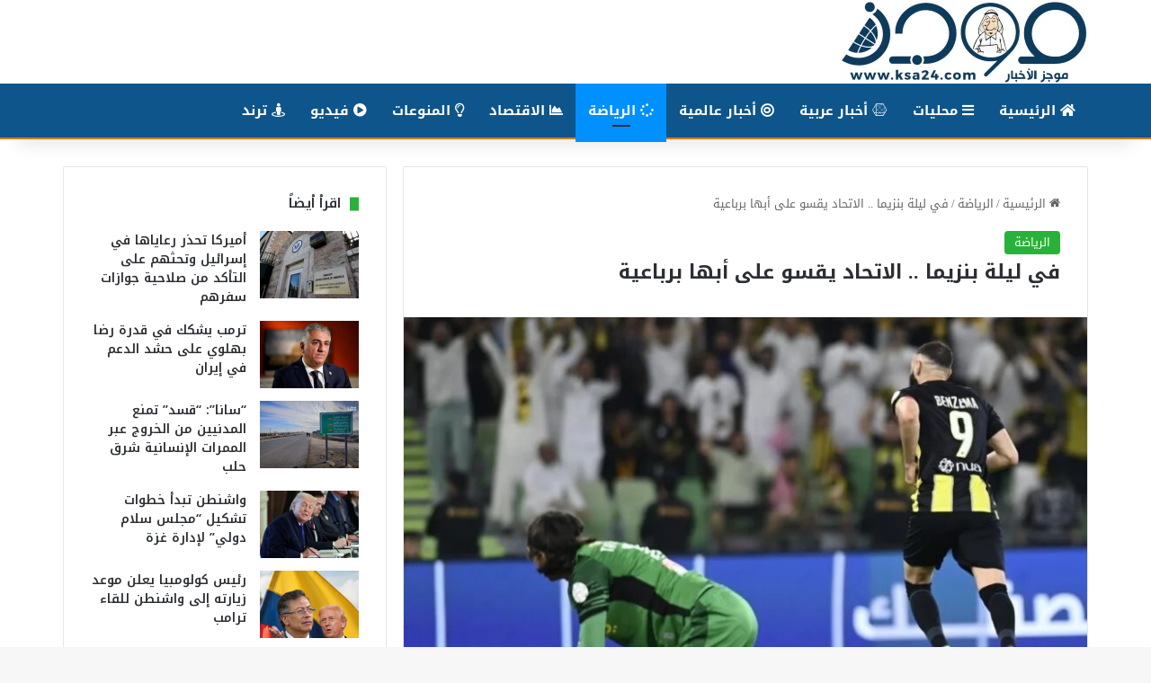

--- FILE ---
content_type: text/html; charset=UTF-8
request_url: https://ksa24.com/%d9%81%d9%8a-%d9%84%d9%8a%d9%84%d8%a9-%d8%a8%d9%86%d8%b2%d9%8a%d9%85%d8%a7-%d8%a7%d9%84%d8%a7%d8%aa%d8%ad%d8%a7%d8%af-%d9%8a%d9%82%d8%b3%d9%88-%d8%b9%d9%84%d9%89-%d8%a3%d8%a8%d9%87%d8%a7-%d8%a8/
body_size: 21298
content:
<!DOCTYPE html>
<html dir="rtl" lang="ar" class="" data-skin="light">
<head>
	<meta charset="UTF-8" />
	<link rel="profile" href="https://gmpg.org/xfn/11" />
	<title>في ليلة بنزيما .. الاتحاد يقسو على أبها برباعية &#8211; صحيفة موجز الأخبار</title>

<meta http-equiv='x-dns-prefetch-control' content='on'>
<link rel='dns-prefetch' href='//cdnjs.cloudflare.com' />
<link rel='dns-prefetch' href='//ajax.googleapis.com' />
<link rel='dns-prefetch' href='//fonts.googleapis.com' />
<link rel='dns-prefetch' href='//fonts.gstatic.com' />
<link rel='dns-prefetch' href='//s.gravatar.com' />
<link rel='dns-prefetch' href='//www.google-analytics.com' />
<meta name='robots' content='max-image-preview:large' />
<link rel='dns-prefetch' href='//fonts.googleapis.com' />
<link rel="alternate" type="application/rss+xml" title="صحيفة موجز الأخبار &laquo; الخلاصة" href="https://ksa24.com/feed/" />
<link rel="alternate" type="application/rss+xml" title="صحيفة موجز الأخبار &laquo; خلاصة التعليقات" href="https://ksa24.com/comments/feed/" />

		<style type="text/css">
			:root{				
			--tie-preset-gradient-1: linear-gradient(135deg, rgba(6, 147, 227, 1) 0%, rgb(155, 81, 224) 100%);
			--tie-preset-gradient-2: linear-gradient(135deg, rgb(122, 220, 180) 0%, rgb(0, 208, 130) 100%);
			--tie-preset-gradient-3: linear-gradient(135deg, rgba(252, 185, 0, 1) 0%, rgba(255, 105, 0, 1) 100%);
			--tie-preset-gradient-4: linear-gradient(135deg, rgba(255, 105, 0, 1) 0%, rgb(207, 46, 46) 100%);
			--tie-preset-gradient-5: linear-gradient(135deg, rgb(238, 238, 238) 0%, rgb(169, 184, 195) 100%);
			--tie-preset-gradient-6: linear-gradient(135deg, rgb(74, 234, 220) 0%, rgb(151, 120, 209) 20%, rgb(207, 42, 186) 40%, rgb(238, 44, 130) 60%, rgb(251, 105, 98) 80%, rgb(254, 248, 76) 100%);
			--tie-preset-gradient-7: linear-gradient(135deg, rgb(255, 206, 236) 0%, rgb(152, 150, 240) 100%);
			--tie-preset-gradient-8: linear-gradient(135deg, rgb(254, 205, 165) 0%, rgb(254, 45, 45) 50%, rgb(107, 0, 62) 100%);
			--tie-preset-gradient-9: linear-gradient(135deg, rgb(255, 203, 112) 0%, rgb(199, 81, 192) 50%, rgb(65, 88, 208) 100%);
			--tie-preset-gradient-10: linear-gradient(135deg, rgb(255, 245, 203) 0%, rgb(182, 227, 212) 50%, rgb(51, 167, 181) 100%);
			--tie-preset-gradient-11: linear-gradient(135deg, rgb(202, 248, 128) 0%, rgb(113, 206, 126) 100%);
			--tie-preset-gradient-12: linear-gradient(135deg, rgb(2, 3, 129) 0%, rgb(40, 116, 252) 100%);
			--tie-preset-gradient-13: linear-gradient(135deg, #4D34FA, #ad34fa);
			--tie-preset-gradient-14: linear-gradient(135deg, #0057FF, #31B5FF);
			--tie-preset-gradient-15: linear-gradient(135deg, #FF007A, #FF81BD);
			--tie-preset-gradient-16: linear-gradient(135deg, #14111E, #4B4462);
			--tie-preset-gradient-17: linear-gradient(135deg, #F32758, #FFC581);

			
					--main-nav-background: #1f2024;
					--main-nav-secondry-background: rgba(0,0,0,0.2);
					--main-nav-primary-color: #0088ff;
					--main-nav-contrast-primary-color: #FFFFFF;
					--main-nav-text-color: #FFFFFF;
					--main-nav-secondry-text-color: rgba(225,255,255,0.5);
					--main-nav-main-border-color: rgba(255,255,255,0.07);
					--main-nav-secondry-border-color: rgba(255,255,255,0.04);
				
			}
		</style>
	<link rel="alternate" title="oEmbed (JSON)" type="application/json+oembed" href="https://ksa24.com/wp-json/oembed/1.0/embed?url=https%3A%2F%2Fksa24.com%2F%25d9%2581%25d9%258a-%25d9%2584%25d9%258a%25d9%2584%25d8%25a9-%25d8%25a8%25d9%2586%25d8%25b2%25d9%258a%25d9%2585%25d8%25a7-%25d8%25a7%25d9%2584%25d8%25a7%25d8%25aa%25d8%25ad%25d8%25a7%25d8%25af-%25d9%258a%25d9%2582%25d8%25b3%25d9%2588-%25d8%25b9%25d9%2584%25d9%2589-%25d8%25a3%25d8%25a8%25d9%2587%25d8%25a7-%25d8%25a8%2F" />
<link rel="alternate" title="oEmbed (XML)" type="text/xml+oembed" href="https://ksa24.com/wp-json/oembed/1.0/embed?url=https%3A%2F%2Fksa24.com%2F%25d9%2581%25d9%258a-%25d9%2584%25d9%258a%25d9%2584%25d8%25a9-%25d8%25a8%25d9%2586%25d8%25b2%25d9%258a%25d9%2585%25d8%25a7-%25d8%25a7%25d9%2584%25d8%25a7%25d8%25aa%25d8%25ad%25d8%25a7%25d8%25af-%25d9%258a%25d9%2582%25d8%25b3%25d9%2588-%25d8%25b9%25d9%2584%25d9%2589-%25d8%25a3%25d8%25a8%25d9%2587%25d8%25a7-%25d8%25a8%2F&#038;format=xml" />
<meta name="viewport" content="width=device-width, initial-scale=1.0" /><style id='wp-img-auto-sizes-contain-inline-css' type='text/css'>
img:is([sizes=auto i],[sizes^="auto," i]){contain-intrinsic-size:3000px 1500px}
/*# sourceURL=wp-img-auto-sizes-contain-inline-css */
</style>

<link rel='stylesheet' id='notosanskufiarabic-css' href='//fonts.googleapis.com/earlyaccess/notosanskufiarabic?ver=6.9' type='text/css' media='all' />
<link rel='stylesheet' id='notokufiarabic-css' href='//fonts.googleapis.com/earlyaccess/notokufiarabic?ver=6.9' type='text/css' media='all' />
<style id='wp-emoji-styles-inline-css' type='text/css'>

	img.wp-smiley, img.emoji {
		display: inline !important;
		border: none !important;
		box-shadow: none !important;
		height: 1em !important;
		width: 1em !important;
		margin: 0 0.07em !important;
		vertical-align: -0.1em !important;
		background: none !important;
		padding: 0 !important;
	}
/*# sourceURL=wp-emoji-styles-inline-css */
</style>
<link rel='stylesheet' id='wmvp-style-videos-list-css' href='https://ksa24.com/wp-content/plugins/wm-video-playlists/assets/css/style.css?ver=1.0.2' type='text/css' media='all' />
<link rel='stylesheet' id='tie-css-base-css' href='https://ksa24.com/wp-content/themes/jannah/assets/css/base.min.css?ver=7.4.1' type='text/css' media='all' />
<link rel='stylesheet' id='tie-css-styles-css' href='https://ksa24.com/wp-content/themes/jannah/assets/css/style.min.css?ver=7.4.1' type='text/css' media='all' />
<link rel='stylesheet' id='tie-css-widgets-css' href='https://ksa24.com/wp-content/themes/jannah/assets/css/widgets.min.css?ver=7.4.1' type='text/css' media='all' />
<link rel='stylesheet' id='tie-css-helpers-css' href='https://ksa24.com/wp-content/themes/jannah/assets/css/helpers.min.css?ver=7.4.1' type='text/css' media='all' />
<link rel='stylesheet' id='tie-fontawesome5-css' href='https://ksa24.com/wp-content/themes/jannah/assets/css/fontawesome.css?ver=7.4.1' type='text/css' media='all' />
<link rel='stylesheet' id='tie-css-ilightbox-css' href='https://ksa24.com/wp-content/themes/jannah/assets/ilightbox/dark-skin/skin.css?ver=7.4.1' type='text/css' media='all' />
<link rel='stylesheet' id='tie-css-shortcodes-css' href='https://ksa24.com/wp-content/themes/jannah/assets/css/plugins/shortcodes.min.css?ver=7.4.1' type='text/css' media='all' />
<link rel='stylesheet' id='tie-css-single-css' href='https://ksa24.com/wp-content/themes/jannah/assets/css/single.min.css?ver=7.4.1' type='text/css' media='all' />
<link rel='stylesheet' id='tie-css-print-css' href='https://ksa24.com/wp-content/themes/jannah/assets/css/print.css?ver=7.4.1' type='text/css' media='print' />
<link rel='stylesheet' id='taqyeem-styles-css' href='https://ksa24.com/wp-content/themes/jannah/assets/css/plugins/taqyeem.min.css?ver=7.4.1' type='text/css' media='all' />
<style id='taqyeem-styles-inline-css' type='text/css'>
body{font-family: Noto Sans Kufi Arabic;}.logo-text,h1,h2,h3,h4,h5,h6,.the-subtitle{font-family: Noto Kufi Arabic;}#main-nav .main-menu > ul > li > a{font-family: Noto Sans Kufi Arabic;}blockquote p{font-family: Noto Kufi Arabic;}#top-nav .top-menu > ul > li > a{}#top-nav{line-height: 3em}#main-nav .main-menu > ul > li > a{font-size: 15px;text-transform: uppercase;}.entry-header h1.entry-title{font-size: 22px;}h1.page-title{font-size: 18px;font-weight: 700;text-transform: uppercase;}#the-post .entry-content,#the-post .entry-content p{font-weight: 400;line-height: 1.75;}@media (min-width: 768px){.section-title.section-title-default,.section-title-centered{font-size: 18px;font-weight: 600;}}@media (min-width: 768px){.section-title-big{font-size: 25px;font-weight: 800;}}#tie-wrapper .media-page-layout .thumb-title,#tie-wrapper .mag-box.full-width-img-news-box .posts-items>li .post-title,#tie-wrapper .miscellaneous-box .posts-items>li:first-child .post-title,#tie-wrapper .big-thumb-left-box .posts-items li:first-child .post-title{font-size: 18px;}#tie-wrapper .mag-box.wide-post-box .posts-items>li:nth-child(n) .post-title,#tie-wrapper .mag-box.big-post-left-box li:first-child .post-title,#tie-wrapper .mag-box.big-post-top-box li:first-child .post-title,#tie-wrapper .mag-box.half-box li:first-child .post-title,#tie-wrapper .mag-box.big-posts-box .posts-items>li:nth-child(n) .post-title,#tie-wrapper .mag-box.mini-posts-box .posts-items>li:nth-child(n) .post-title,#tie-wrapper .mag-box.latest-poroducts-box .products .product h2{font-size: 18px;}#tie-wrapper .mag-box.big-post-left-box li:not(:first-child) .post-title,#tie-wrapper .mag-box.big-post-top-box li:not(:first-child) .post-title,#tie-wrapper .mag-box.half-box li:not(:first-child) .post-title,#tie-wrapper .mag-box.big-thumb-left-box li:not(:first-child) .post-title,#tie-wrapper .mag-box.scrolling-box .slide .post-title,#tie-wrapper .mag-box.miscellaneous-box li:not(:first-child) .post-title{font-size: 18px;font-weight: 500;}:root:root{--brand-color: #29b239;--dark-brand-color: #008007;--bright-color: #FFFFFF;--base-color: #2c2f34;}#footer-widgets-container{border-top: 8px solid #29b239;-webkit-box-shadow: 0 -5px 0 rgba(0,0,0,0.07); -moz-box-shadow: 0 -8px 0 rgba(0,0,0,0.07); box-shadow: 0 -8px 0 rgba(0,0,0,0.07);}#reading-position-indicator{box-shadow: 0 0 10px rgba( 41,178,57,0.7);}:root:root{--brand-color: #29b239;--dark-brand-color: #008007;--bright-color: #FFFFFF;--base-color: #2c2f34;}#footer-widgets-container{border-top: 8px solid #29b239;-webkit-box-shadow: 0 -5px 0 rgba(0,0,0,0.07); -moz-box-shadow: 0 -8px 0 rgba(0,0,0,0.07); box-shadow: 0 -8px 0 rgba(0,0,0,0.07);}#reading-position-indicator{box-shadow: 0 0 10px rgba( 41,178,57,0.7);}#header-notification-bar{background: var( --tie-preset-gradient-13 );}#header-notification-bar{--tie-buttons-color: #FFFFFF;--tie-buttons-border-color: #FFFFFF;--tie-buttons-hover-color: #e1e1e1;--tie-buttons-hover-text: #000000;}#header-notification-bar{--tie-buttons-text: #000000;}#main-nav,#main-nav .menu-sub-content,#main-nav .comp-sub-menu,#main-nav ul.cats-vertical li a.is-active,#main-nav ul.cats-vertical li a:hover,#autocomplete-suggestions.search-in-main-nav{background-color: #0e558b;}#main-nav{border-width: 0;}#theme-header #main-nav:not(.fixed-nav){bottom: 0;}#main-nav .icon-basecloud-bg:after{color: #0e558b;}#autocomplete-suggestions.search-in-main-nav{border-color: rgba(255,255,255,0.07);}.main-nav-boxed #main-nav .main-menu-wrapper{border-width: 0;}#main-nav a:not(:hover),#main-nav a.social-link:not(:hover) span,#main-nav .dropdown-social-icons li a span,#autocomplete-suggestions.search-in-main-nav a{color: #ffffff;}#theme-header:not(.main-nav-boxed) #main-nav,.main-nav-boxed .main-menu-wrapper{border-bottom-color:#db7b0d !important;border-bottom-width:2px !important;border-style: solid;border-right: 0 none;border-left : 0 none;}.main-nav-boxed #main-nav.fixed-nav{box-shadow: none;}.main-nav,.search-in-main-nav{--main-nav-primary-color: #0090ff;--tie-buttons-color: #0090ff;--tie-buttons-border-color: #0090ff;--tie-buttons-text: #FFFFFF;--tie-buttons-hover-color: #0072e1;}#main-nav .mega-links-head:after,#main-nav .cats-horizontal a.is-active,#main-nav .cats-horizontal a:hover,#main-nav .spinner > div{background-color: #0090ff;}#main-nav .menu ul li:hover > a,#main-nav .menu ul li.current-menu-item:not(.mega-link-column) > a,#main-nav .components a:hover,#main-nav .components > li:hover > a,#main-nav #search-submit:hover,#main-nav .cats-vertical a.is-active,#main-nav .cats-vertical a:hover,#main-nav .mega-menu .post-meta a:hover,#main-nav .mega-menu .post-box-title a:hover,#autocomplete-suggestions.search-in-main-nav a:hover,#main-nav .spinner-circle:after{color: #0090ff;}#main-nav .menu > li.tie-current-menu > a,#main-nav .menu > li:hover > a,.theme-header #main-nav .mega-menu .cats-horizontal a.is-active,.theme-header #main-nav .mega-menu .cats-horizontal a:hover{color: #FFFFFF;}#main-nav .menu > li.tie-current-menu > a:before,#main-nav .menu > li:hover > a:before{border-top-color: #FFFFFF;}#main-nav,#main-nav input,#main-nav #search-submit,#main-nav .fa-spinner,#main-nav .comp-sub-menu,#main-nav .tie-weather-widget{color: #ffffff;}#main-nav input::-moz-placeholder{color: #ffffff;}#main-nav input:-moz-placeholder{color: #ffffff;}#main-nav input:-ms-input-placeholder{color: #ffffff;}#main-nav input::-webkit-input-placeholder{color: #ffffff;}#main-nav .mega-menu .post-meta,#main-nav .mega-menu .post-meta a,#autocomplete-suggestions.search-in-main-nav .post-meta{color: rgba(255,255,255,0.6);}#main-nav .weather-icon .icon-cloud,#main-nav .weather-icon .icon-basecloud-bg,#main-nav .weather-icon .icon-cloud-behind{color: #ffffff !important;}#footer{background-color: #111111;}#tie-wrapper #theme-header{background-color: #ffffff;}#footer{padding-bottom: 30px;}#footer .posts-list-counter .posts-list-items li.widget-post-list:before{border-color: #111111;}#footer .timeline-widget a .date:before{border-color: rgba(17,17,17,0.8);}#footer .footer-boxed-widget-area,#footer textarea,#footer input:not([type=submit]),#footer select,#footer code,#footer kbd,#footer pre,#footer samp,#footer .show-more-button,#footer .slider-links .tie-slider-nav span,#footer #wp-calendar,#footer #wp-calendar tbody td,#footer #wp-calendar thead th,#footer .widget.buddypress .item-options a{border-color: rgba(255,255,255,0.1);}#footer .social-statistics-widget .white-bg li.social-icons-item a,#footer .widget_tag_cloud .tagcloud a,#footer .latest-tweets-widget .slider-links .tie-slider-nav span,#footer .widget_layered_nav_filters a{border-color: rgba(255,255,255,0.1);}#footer .social-statistics-widget .white-bg li:before{background: rgba(255,255,255,0.1);}.site-footer #wp-calendar tbody td{background: rgba(255,255,255,0.02);}#footer .white-bg .social-icons-item a span.followers span,#footer .circle-three-cols .social-icons-item a .followers-num,#footer .circle-three-cols .social-icons-item a .followers-name{color: rgba(255,255,255,0.8);}#footer .timeline-widget ul:before,#footer .timeline-widget a:not(:hover) .date:before{background-color: #000000;}.tie-cat-29,.tie-cat-item-29 > span{background-color:#e67e22 !important;color:#FFFFFF !important;}.tie-cat-29:after{border-top-color:#e67e22 !important;}.tie-cat-29:hover{background-color:#c86004 !important;}.tie-cat-29:hover:after{border-top-color:#c86004 !important;}.tie-cat-30,.tie-cat-item-30 > span{background-color:#e74c3c !important;color:#FFFFFF !important;}.tie-cat-30:after{border-top-color:#e74c3c !important;}.tie-cat-30:hover{background-color:#c92e1e !important;}.tie-cat-30:hover:after{border-top-color:#c92e1e !important;}.tie-cat-31,.tie-cat-item-31 > span{background-color:#754b03 !important;color:#FFFFFF !important;}.tie-cat-31:after{border-top-color:#754b03 !important;}.tie-cat-31:hover{background-color:#572d00 !important;}.tie-cat-31:hover:after{border-top-color:#572d00 !important;}.tie-cat-32,.tie-cat-item-32 > span{background-color:#57a4af !important;color:#FFFFFF !important;}.tie-cat-32:after{border-top-color:#57a4af !important;}.tie-cat-32:hover{background-color:#398691 !important;}.tie-cat-32:hover:after{border-top-color:#398691 !important;}.tie-cat-33,.tie-cat-item-33 > span{background-color:#29b239 !important;color:#FFFFFF !important;}.tie-cat-33:after{border-top-color:#29b239 !important;}.tie-cat-33:hover{background-color:#0b941b !important;}.tie-cat-33:hover:after{border-top-color:#0b941b !important;}.tie-cat-34,.tie-cat-item-34 > span{background-color:#4CAF50 !important;color:#FFFFFF !important;}.tie-cat-34:after{border-top-color:#4CAF50 !important;}.tie-cat-34:hover{background-color:#2e9132 !important;}.tie-cat-34:hover:after{border-top-color:#2e9132 !important;}.tie-cat-35,.tie-cat-item-35 > span{background-color:#d868c7 !important;color:#FFFFFF !important;}.tie-cat-35:after{border-top-color:#d868c7 !important;}.tie-cat-35:hover{background-color:#ba4aa9 !important;}.tie-cat-35:hover:after{border-top-color:#ba4aa9 !important;}.tie-cat-43,.tie-cat-item-43 > span{background-color:#e74c3c !important;color:#FFFFFF !important;}.tie-cat-43:after{border-top-color:#e74c3c !important;}.tie-cat-43:hover{background-color:#c92e1e !important;}.tie-cat-43:hover:after{border-top-color:#c92e1e !important;}.tie-cat-257,.tie-cat-item-257 > span{background-color:#32c1d1 !important;color:#FFFFFF !important;}.tie-cat-257:after{border-top-color:#32c1d1 !important;}.tie-cat-257:hover{background-color:#14a3b3 !important;}.tie-cat-257:hover:after{border-top-color:#14a3b3 !important;}.tie-cat-39,.tie-cat-item-39 > span{background-color:#ddd41a !important;color:#FFFFFF !important;}.tie-cat-39:after{border-top-color:#ddd41a !important;}.tie-cat-39:hover{background-color:#bfb600 !important;}.tie-cat-39:hover:after{border-top-color:#bfb600 !important;}.tie-cat-41,.tie-cat-item-41 > span{background-color:#9b59b6 !important;color:#FFFFFF !important;}.tie-cat-41:after{border-top-color:#9b59b6 !important;}.tie-cat-41:hover{background-color:#7d3b98 !important;}.tie-cat-41:hover:after{border-top-color:#7d3b98 !important;}.tie-cat-40,.tie-cat-item-40 > span{background-color:#1e6307 !important;color:#FFFFFF !important;}.tie-cat-40:after{border-top-color:#1e6307 !important;}.tie-cat-40:hover{background-color:#004500 !important;}.tie-cat-40:hover:after{border-top-color:#004500 !important;}.tie-cat-651,.tie-cat-item-651 > span{background-color:#c68953 !important;color:#FFFFFF !important;}.tie-cat-651:after{border-top-color:#c68953 !important;}.tie-cat-651:hover{background-color:#a86b35 !important;}.tie-cat-651:hover:after{border-top-color:#a86b35 !important;}@media (min-width: 1200px){.container{width: auto;}}.boxed-layout #tie-wrapper,.boxed-layout .fixed-nav{max-width: 1200px;}@media (min-width: 1170px){.container,.wide-next-prev-slider-wrapper .slider-main-container{max-width: 1170px;}}.mobile-header-components li.custom-menu-link > a,#mobile-menu-icon .menu-text{color: #020002!important;}#mobile-menu-icon .nav-icon,#mobile-menu-icon .nav-icon:before,#mobile-menu-icon .nav-icon:after{background-color: #020002!important;}.tie-insta-header {margin-bottom: 15px;}.tie-insta-avatar a {width: 70px;height: 70px;display: block;position: relative;float: left;margin-right: 15px;margin-bottom: 15px;}.tie-insta-avatar a:before {content: "";position: absolute;width: calc(100% + 6px);height: calc(100% + 6px);left: -3px;top: -3px;border-radius: 50%;background: #d6249f;background: radial-gradient(circle at 30% 107%,#fdf497 0%,#fdf497 5%,#fd5949 45%,#d6249f 60%,#285AEB 90%);}.tie-insta-avatar a:after {position: absolute;content: "";width: calc(100% + 3px);height: calc(100% + 3px);left: -2px;top: -2px;border-radius: 50%;background: #fff;}.dark-skin .tie-insta-avatar a:after {background: #27292d;}.tie-insta-avatar img {border-radius: 50%;position: relative;z-index: 2;transition: all 0.25s;}.tie-insta-avatar img:hover {box-shadow: 0px 0px 15px 0 #6b54c6;}.tie-insta-info {font-size: 1.3em;font-weight: bold;margin-bottom: 5px;}
/*# sourceURL=taqyeem-styles-inline-css */
</style>
<script type="text/javascript" src="https://ksa24.com/wp-includes/js/jquery/jquery.min.js?ver=3.7.1" id="jquery-core-js"></script>
<script type="text/javascript" src="https://ksa24.com/wp-includes/js/jquery/jquery-migrate.min.js?ver=3.4.1" id="jquery-migrate-js"></script>
<link rel="https://api.w.org/" href="https://ksa24.com/wp-json/" /><link rel="alternate" title="JSON" type="application/json" href="https://ksa24.com/wp-json/wp/v2/posts/98163" /><link rel="EditURI" type="application/rsd+xml" title="RSD" href="https://ksa24.com/xmlrpc.php?rsd" />
<link rel="stylesheet" href="https://ksa24.com/wp-content/themes/jannah/rtl.css" type="text/css" media="screen" /><meta name="generator" content="WordPress 6.9" />
<link rel="canonical" href="https://ksa24.com/%d9%81%d9%8a-%d9%84%d9%8a%d9%84%d8%a9-%d8%a8%d9%86%d8%b2%d9%8a%d9%85%d8%a7-%d8%a7%d9%84%d8%a7%d8%aa%d8%ad%d8%a7%d8%af-%d9%8a%d9%82%d8%b3%d9%88-%d8%b9%d9%84%d9%89-%d8%a3%d8%a8%d9%87%d8%a7-%d8%a8/" />
<link rel='shortlink' href='https://ksa24.com/?p=98163' />
<script type='text/javascript'>
/* <![CDATA[ */
var taqyeem = {"ajaxurl":"https://ksa24.com/wp-admin/admin-ajax.php" , "your_rating":"تقييمك:"};
/* ]]> */
</script>

<style>html:not(.dark-skin) .light-skin{--wmvp-playlist-head-bg: var(--brand-color);--wmvp-playlist-head-color: var(--bright-color);--wmvp-current-video-bg: #f2f4f5;--wmvp-current-video-color: #000;--wmvp-playlist-bg: #fff;--wmvp-playlist-color: #000;--wmvp-playlist-outer-border: 1px solid rgba(0,0,0,0.07);--wmvp-playlist-inner-border-color: rgba(0,0,0,0.07);}</style><style>.dark-skin{--wmvp-playlist-head-bg: #131416;--wmvp-playlist-head-color: #fff;--wmvp-current-video-bg: #24262a;--wmvp-current-video-color: #fff;--wmvp-playlist-bg: #1a1b1f;--wmvp-playlist-color: #fff;--wmvp-playlist-outer-border: 1px solid rgba(0,0,0,0.07);--wmvp-playlist-inner-border-color: rgba(255,255,255,0.05);}</style><meta http-equiv="X-UA-Compatible" content="IE=edge"><script data-ad-client="ca-pub-3848213235246514" async src="https://pagead2.googlesyndication.com/pagead/js/adsbygoogle.js"></script>
<meta name="theme-color" content="#ffffff" /><link rel="icon" href="https://ksa24.com/wp-content/uploads/2020/05/oo11-150x150.ico" sizes="32x32" />
<link rel="icon" href="https://ksa24.com/wp-content/uploads/2020/05/oo11.ico" sizes="192x192" />
<link rel="apple-touch-icon" href="https://ksa24.com/wp-content/uploads/2020/05/oo11.ico" />
<meta name="msapplication-TileImage" content="https://ksa24.com/wp-content/uploads/2020/05/oo11.ico" />
<style id='global-styles-inline-css' type='text/css'>
:root{--wp--preset--aspect-ratio--square: 1;--wp--preset--aspect-ratio--4-3: 4/3;--wp--preset--aspect-ratio--3-4: 3/4;--wp--preset--aspect-ratio--3-2: 3/2;--wp--preset--aspect-ratio--2-3: 2/3;--wp--preset--aspect-ratio--16-9: 16/9;--wp--preset--aspect-ratio--9-16: 9/16;--wp--preset--color--black: #000000;--wp--preset--color--cyan-bluish-gray: #abb8c3;--wp--preset--color--white: #ffffff;--wp--preset--color--pale-pink: #f78da7;--wp--preset--color--vivid-red: #cf2e2e;--wp--preset--color--luminous-vivid-orange: #ff6900;--wp--preset--color--luminous-vivid-amber: #fcb900;--wp--preset--color--light-green-cyan: #7bdcb5;--wp--preset--color--vivid-green-cyan: #00d084;--wp--preset--color--pale-cyan-blue: #8ed1fc;--wp--preset--color--vivid-cyan-blue: #0693e3;--wp--preset--color--vivid-purple: #9b51e0;--wp--preset--color--global-color: #3498db;--wp--preset--gradient--vivid-cyan-blue-to-vivid-purple: linear-gradient(135deg,rgb(6,147,227) 0%,rgb(155,81,224) 100%);--wp--preset--gradient--light-green-cyan-to-vivid-green-cyan: linear-gradient(135deg,rgb(122,220,180) 0%,rgb(0,208,130) 100%);--wp--preset--gradient--luminous-vivid-amber-to-luminous-vivid-orange: linear-gradient(135deg,rgb(252,185,0) 0%,rgb(255,105,0) 100%);--wp--preset--gradient--luminous-vivid-orange-to-vivid-red: linear-gradient(135deg,rgb(255,105,0) 0%,rgb(207,46,46) 100%);--wp--preset--gradient--very-light-gray-to-cyan-bluish-gray: linear-gradient(135deg,rgb(238,238,238) 0%,rgb(169,184,195) 100%);--wp--preset--gradient--cool-to-warm-spectrum: linear-gradient(135deg,rgb(74,234,220) 0%,rgb(151,120,209) 20%,rgb(207,42,186) 40%,rgb(238,44,130) 60%,rgb(251,105,98) 80%,rgb(254,248,76) 100%);--wp--preset--gradient--blush-light-purple: linear-gradient(135deg,rgb(255,206,236) 0%,rgb(152,150,240) 100%);--wp--preset--gradient--blush-bordeaux: linear-gradient(135deg,rgb(254,205,165) 0%,rgb(254,45,45) 50%,rgb(107,0,62) 100%);--wp--preset--gradient--luminous-dusk: linear-gradient(135deg,rgb(255,203,112) 0%,rgb(199,81,192) 50%,rgb(65,88,208) 100%);--wp--preset--gradient--pale-ocean: linear-gradient(135deg,rgb(255,245,203) 0%,rgb(182,227,212) 50%,rgb(51,167,181) 100%);--wp--preset--gradient--electric-grass: linear-gradient(135deg,rgb(202,248,128) 0%,rgb(113,206,126) 100%);--wp--preset--gradient--midnight: linear-gradient(135deg,rgb(2,3,129) 0%,rgb(40,116,252) 100%);--wp--preset--font-size--small: 13px;--wp--preset--font-size--medium: 20px;--wp--preset--font-size--large: 36px;--wp--preset--font-size--x-large: 42px;--wp--preset--spacing--20: 0.44rem;--wp--preset--spacing--30: 0.67rem;--wp--preset--spacing--40: 1rem;--wp--preset--spacing--50: 1.5rem;--wp--preset--spacing--60: 2.25rem;--wp--preset--spacing--70: 3.38rem;--wp--preset--spacing--80: 5.06rem;--wp--preset--shadow--natural: 6px 6px 9px rgba(0, 0, 0, 0.2);--wp--preset--shadow--deep: 12px 12px 50px rgba(0, 0, 0, 0.4);--wp--preset--shadow--sharp: 6px 6px 0px rgba(0, 0, 0, 0.2);--wp--preset--shadow--outlined: 6px 6px 0px -3px rgb(255, 255, 255), 6px 6px rgb(0, 0, 0);--wp--preset--shadow--crisp: 6px 6px 0px rgb(0, 0, 0);}:where(.is-layout-flex){gap: 0.5em;}:where(.is-layout-grid){gap: 0.5em;}body .is-layout-flex{display: flex;}.is-layout-flex{flex-wrap: wrap;align-items: center;}.is-layout-flex > :is(*, div){margin: 0;}body .is-layout-grid{display: grid;}.is-layout-grid > :is(*, div){margin: 0;}:where(.wp-block-columns.is-layout-flex){gap: 2em;}:where(.wp-block-columns.is-layout-grid){gap: 2em;}:where(.wp-block-post-template.is-layout-flex){gap: 1.25em;}:where(.wp-block-post-template.is-layout-grid){gap: 1.25em;}.has-black-color{color: var(--wp--preset--color--black) !important;}.has-cyan-bluish-gray-color{color: var(--wp--preset--color--cyan-bluish-gray) !important;}.has-white-color{color: var(--wp--preset--color--white) !important;}.has-pale-pink-color{color: var(--wp--preset--color--pale-pink) !important;}.has-vivid-red-color{color: var(--wp--preset--color--vivid-red) !important;}.has-luminous-vivid-orange-color{color: var(--wp--preset--color--luminous-vivid-orange) !important;}.has-luminous-vivid-amber-color{color: var(--wp--preset--color--luminous-vivid-amber) !important;}.has-light-green-cyan-color{color: var(--wp--preset--color--light-green-cyan) !important;}.has-vivid-green-cyan-color{color: var(--wp--preset--color--vivid-green-cyan) !important;}.has-pale-cyan-blue-color{color: var(--wp--preset--color--pale-cyan-blue) !important;}.has-vivid-cyan-blue-color{color: var(--wp--preset--color--vivid-cyan-blue) !important;}.has-vivid-purple-color{color: var(--wp--preset--color--vivid-purple) !important;}.has-black-background-color{background-color: var(--wp--preset--color--black) !important;}.has-cyan-bluish-gray-background-color{background-color: var(--wp--preset--color--cyan-bluish-gray) !important;}.has-white-background-color{background-color: var(--wp--preset--color--white) !important;}.has-pale-pink-background-color{background-color: var(--wp--preset--color--pale-pink) !important;}.has-vivid-red-background-color{background-color: var(--wp--preset--color--vivid-red) !important;}.has-luminous-vivid-orange-background-color{background-color: var(--wp--preset--color--luminous-vivid-orange) !important;}.has-luminous-vivid-amber-background-color{background-color: var(--wp--preset--color--luminous-vivid-amber) !important;}.has-light-green-cyan-background-color{background-color: var(--wp--preset--color--light-green-cyan) !important;}.has-vivid-green-cyan-background-color{background-color: var(--wp--preset--color--vivid-green-cyan) !important;}.has-pale-cyan-blue-background-color{background-color: var(--wp--preset--color--pale-cyan-blue) !important;}.has-vivid-cyan-blue-background-color{background-color: var(--wp--preset--color--vivid-cyan-blue) !important;}.has-vivid-purple-background-color{background-color: var(--wp--preset--color--vivid-purple) !important;}.has-black-border-color{border-color: var(--wp--preset--color--black) !important;}.has-cyan-bluish-gray-border-color{border-color: var(--wp--preset--color--cyan-bluish-gray) !important;}.has-white-border-color{border-color: var(--wp--preset--color--white) !important;}.has-pale-pink-border-color{border-color: var(--wp--preset--color--pale-pink) !important;}.has-vivid-red-border-color{border-color: var(--wp--preset--color--vivid-red) !important;}.has-luminous-vivid-orange-border-color{border-color: var(--wp--preset--color--luminous-vivid-orange) !important;}.has-luminous-vivid-amber-border-color{border-color: var(--wp--preset--color--luminous-vivid-amber) !important;}.has-light-green-cyan-border-color{border-color: var(--wp--preset--color--light-green-cyan) !important;}.has-vivid-green-cyan-border-color{border-color: var(--wp--preset--color--vivid-green-cyan) !important;}.has-pale-cyan-blue-border-color{border-color: var(--wp--preset--color--pale-cyan-blue) !important;}.has-vivid-cyan-blue-border-color{border-color: var(--wp--preset--color--vivid-cyan-blue) !important;}.has-vivid-purple-border-color{border-color: var(--wp--preset--color--vivid-purple) !important;}.has-vivid-cyan-blue-to-vivid-purple-gradient-background{background: var(--wp--preset--gradient--vivid-cyan-blue-to-vivid-purple) !important;}.has-light-green-cyan-to-vivid-green-cyan-gradient-background{background: var(--wp--preset--gradient--light-green-cyan-to-vivid-green-cyan) !important;}.has-luminous-vivid-amber-to-luminous-vivid-orange-gradient-background{background: var(--wp--preset--gradient--luminous-vivid-amber-to-luminous-vivid-orange) !important;}.has-luminous-vivid-orange-to-vivid-red-gradient-background{background: var(--wp--preset--gradient--luminous-vivid-orange-to-vivid-red) !important;}.has-very-light-gray-to-cyan-bluish-gray-gradient-background{background: var(--wp--preset--gradient--very-light-gray-to-cyan-bluish-gray) !important;}.has-cool-to-warm-spectrum-gradient-background{background: var(--wp--preset--gradient--cool-to-warm-spectrum) !important;}.has-blush-light-purple-gradient-background{background: var(--wp--preset--gradient--blush-light-purple) !important;}.has-blush-bordeaux-gradient-background{background: var(--wp--preset--gradient--blush-bordeaux) !important;}.has-luminous-dusk-gradient-background{background: var(--wp--preset--gradient--luminous-dusk) !important;}.has-pale-ocean-gradient-background{background: var(--wp--preset--gradient--pale-ocean) !important;}.has-electric-grass-gradient-background{background: var(--wp--preset--gradient--electric-grass) !important;}.has-midnight-gradient-background{background: var(--wp--preset--gradient--midnight) !important;}.has-small-font-size{font-size: var(--wp--preset--font-size--small) !important;}.has-medium-font-size{font-size: var(--wp--preset--font-size--medium) !important;}.has-large-font-size{font-size: var(--wp--preset--font-size--large) !important;}.has-x-large-font-size{font-size: var(--wp--preset--font-size--x-large) !important;}
/*# sourceURL=global-styles-inline-css */
</style>
</head>

<body id="tie-body" class="rtl wp-singular post-template-default single single-post postid-98163 single-format-standard wp-theme-jannah tie-no-js wrapper-has-shadow block-head-8 magazine1 is-thumb-overlay-disabled is-desktop is-header-layout-3 sidebar-left has-sidebar post-layout-1 narrow-title-narrow-media is-standard-format has-mobile-share">




<div class="background-overlay">

	<div id="tie-container" class="site tie-container">

		
		<div id="tie-wrapper">

			
<header id="theme-header" class="theme-header header-layout-3 main-nav-dark main-nav-default-dark main-nav-below no-stream-item has-shadow has-normal-width-logo mobile-header-centered">
	
<div class="container header-container">
	<div class="tie-row logo-row">

		
		<div class="logo-wrapper">
			<div class="tie-col-md-4 logo-container clearfix">
				<div id="mobile-header-components-area_1" class="mobile-header-components"></div>
		<div id="logo" class="image-logo" style="margin-top: 1px; margin-bottom: 1px;">

			
			<a title="صحيفة موجز الأخبار" href="https://ksa24.com/">
				
				<picture class="tie-logo-default tie-logo-picture">
					
					<source class="tie-logo-source-default tie-logo-source" srcset="http://ksa24.com/wp-content/uploads/2020/10/ksa24.png">
					<img class="tie-logo-img-default tie-logo-img" src="http://ksa24.com/wp-content/uploads/2020/10/ksa24.png" alt="صحيفة موجز الأخبار" width="275" height="91" style="max-height:91px; width: auto;" />
				</picture>
						</a>

			
		</div><!-- #logo /-->

		<div id="mobile-header-components-area_2" class="mobile-header-components"><ul class="components"><li class="mobile-component_menu custom-menu-link"><a href="#" id="mobile-menu-icon" class="menu-text-wrapper"><span class="tie-mobile-menu-icon nav-icon is-layout-1"></span><span class="menu-text">القائمة</span></a></li></ul></div>			</div><!-- .tie-col /-->
		</div><!-- .logo-wrapper /-->

		
	</div><!-- .tie-row /-->
</div><!-- .container /-->

<div class="main-nav-wrapper">
	<nav id="main-nav"  class="main-nav header-nav menu-style-default menu-style-solid-bg"  aria-label="القائمة الرئيسية">
		<div class="container">

			<div class="main-menu-wrapper">

				
				<div id="menu-components-wrap">

					
		<div id="sticky-logo" class="image-logo">

			
			<a title="صحيفة موجز الأخبار" href="https://ksa24.com/">
				
				<picture class="tie-logo-default tie-logo-picture">
					<source class="tie-logo-source-default tie-logo-source" srcset="http://ksa24.com/wp-content/uploads/2020/10/ksa24.png">
					<img class="tie-logo-img-default tie-logo-img" src="http://ksa24.com/wp-content/uploads/2020/10/ksa24.png" alt="صحيفة موجز الأخبار"  />
				</picture>
						</a>

			
		</div><!-- #Sticky-logo /-->

		<div class="flex-placeholder"></div>
		
					<div class="main-menu main-menu-wrap">
						<div id="main-nav-menu" class="main-menu header-menu"><ul id="menu-maind" class="menu"><li id="menu-item-3814" class="menu-item menu-item-type-post_type menu-item-object-page menu-item-home menu-item-3814 menu-item-has-icon"><a href="https://ksa24.com/"> <span aria-hidden="true" class="tie-menu-icon fas fa-home"></span> الرئيسية</a></li>
<li id="menu-item-3805" class="menu-item menu-item-type-taxonomy menu-item-object-category menu-item-3805 menu-item-has-icon"><a href="https://ksa24.com/category/saudia/"> <span aria-hidden="true" class="tie-menu-icon fas fa-bars"></span> محليات</a></li>
<li id="menu-item-3806" class="menu-item menu-item-type-taxonomy menu-item-object-category menu-item-3806 menu-item-has-icon"><a href="https://ksa24.com/category/arabic/"> <span aria-hidden="true" class="tie-menu-icon fab fa-connectdevelop"></span> أخبار عربية</a></li>
<li id="menu-item-3807" class="menu-item menu-item-type-taxonomy menu-item-object-category menu-item-3807 menu-item-has-icon"><a href="https://ksa24.com/category/%d8%a3%d8%ae%d8%a8%d8%a7%d8%b1-%d8%b9%d8%a7%d9%84%d9%85%d9%8a%d8%a9/"> <span aria-hidden="true" class="tie-menu-icon fas fa-bullseye"></span> أخبار عالمية</a></li>
<li id="menu-item-3808" class="menu-item menu-item-type-taxonomy menu-item-object-category current-post-ancestor current-menu-parent current-post-parent menu-item-3808 tie-current-menu menu-item-has-icon"><a href="https://ksa24.com/category/%d8%a7%d9%84%d8%b1%d9%8a%d8%a7%d8%b6%d8%a9/"> <span aria-hidden="true" class="tie-menu-icon fas fa-spinner"></span> الرياضة</a></li>
<li id="menu-item-3809" class="menu-item menu-item-type-taxonomy menu-item-object-category menu-item-3809 menu-item-has-icon"><a href="https://ksa24.com/category/%d8%a7%d9%84%d8%a7%d9%82%d8%aa%d8%b5%d8%a7%d8%af/"> <span aria-hidden="true" class="tie-menu-icon fas fa-chart-area"></span> الاقتصاد</a></li>
<li id="menu-item-3810" class="menu-item menu-item-type-taxonomy menu-item-object-category menu-item-3810 menu-item-has-icon"><a href="https://ksa24.com/category/%d8%a7%d9%84%d9%85%d9%86%d9%88%d8%b9%d8%a7%d8%aa/"> <span aria-hidden="true" class="tie-menu-icon far fa-lightbulb"></span> المنوعات</a></li>
<li id="menu-item-3811" class="menu-item menu-item-type-taxonomy menu-item-object-category menu-item-3811 menu-item-has-icon"><a href="https://ksa24.com/category/%d9%81%d9%8a%d8%af%d9%8a%d9%88/"> <span aria-hidden="true" class="tie-menu-icon fas fa-play-circle"></span> فيديو</a></li>
<li id="menu-item-3812" class="menu-item menu-item-type-taxonomy menu-item-object-category menu-item-3812 menu-item-has-icon"><a href="https://ksa24.com/category/trend/"> <span aria-hidden="true" class="tie-menu-icon fas fa-street-view"></span> ترند</a></li>
</ul></div>					</div><!-- .main-menu /-->

					<ul class="components"></ul><!-- Components -->
				</div><!-- #menu-components-wrap /-->
			</div><!-- .main-menu-wrapper /-->
		</div><!-- .container /-->

			</nav><!-- #main-nav /-->
</div><!-- .main-nav-wrapper /-->

</header>

<div id="content" class="site-content container"><div id="main-content-row" class="tie-row main-content-row">

<div class="main-content tie-col-md-8 tie-col-xs-12" role="main">

	
	<article id="the-post" class="container-wrapper post-content tie-standard">

		
<header class="entry-header-outer">

	<nav id="breadcrumb"><a href="https://ksa24.com/"><span class="tie-icon-home" aria-hidden="true"></span> الرئيسية</a><em class="delimiter">/</em><a href="https://ksa24.com/category/%d8%a7%d9%84%d8%b1%d9%8a%d8%a7%d8%b6%d8%a9/">الرياضة</a><em class="delimiter">/</em><span class="current">في ليلة بنزيما .. الاتحاد يقسو على أبها برباعية</span></nav>
	<div class="entry-header">

		<span class="post-cat-wrap"><a class="post-cat tie-cat-33" href="https://ksa24.com/category/%d8%a7%d9%84%d8%b1%d9%8a%d8%a7%d8%b6%d8%a9/">الرياضة</a></span>
		<h1 class="post-title entry-title">
			في ليلة بنزيما .. الاتحاد يقسو على أبها برباعية		</h1>

			</div><!-- .entry-header /-->

	
	
</header><!-- .entry-header-outer /-->


<div  class="featured-area"><div class="featured-area-inner"><figure class="single-featured-image"><img width="780" height="470" src="https://ksa24.com/wp-content/uploads/2023/11/88928_0-37-780x470.jpg" class="attachment-jannah-image-post size-jannah-image-post wp-post-image" alt="" data-main-img="1" decoding="async" fetchpriority="high" /></figure></div></div>
		<div class="entry-content entry clearfix">

			
			<p>سجل كريم بنزيمة ثلاثة أهداف وصنع رابع في فوز كبير للاتحاد 4-2 على ضيفه أبها ليعود حامل لقب دوري روشن السعودي للانتصارات بعد غياب طويل في أول مباراة بعد انفصاله عن مدربه نونو إسبيرتو سانتو يوم الجمعة.</p>
<p>وحقق الاتحاد انتصاره الأول في ست مباريات بالدوري ليرفع رصيده إلى 24 نقطة في المركز الخامس مقابل 13 نقطة لأبها في المركز 13.</p>
<p>وافتتح المهاجم الفرنسي الثلاثية في الدقيقة 38 من علامة الجزاء بعد سقوطه داخل المنطقة وأدرك المهاجم الكاميروني كارل توكو إيكامبي التعادل لأبها عندما تابع تسديدة زميله سعد بقير التي ارتدت من البرازيلي مارسيلو غروهي حارس الاتحاد في الدقيقة 51.</p>
<p>لكن بعدها بثلاث دقائق مرر بنزيمة الكرة بكعبه إلى زميله إيغور كورنادو ليعيد الاتحاد للمقدمة.</p>
<p>وأضاف بنزيمة هدفه الشخصي الثاني في الدقيقة 68 بتسديدة قوية من داخل منطقة الجزاء إثر هجمة مرتدة واختتم الثلاثة بعدها بدقيقة واحدة بتسديدة من مدى قريب بعد تمريرة عرضية من كورنادو.</p>
<p>وقلص فهد الجميعة الفارق لأبها بضربة رأس قبل النهاية بخمس دقائق.</p>

			
		</div><!-- .entry-content /-->

				<div id="post-extra-info">
			<div class="theiaStickySidebar">
				
			</div>
		</div>

		<div class="clearfix"></div>
		

		<div id="share-buttons-bottom" class="share-buttons share-buttons-bottom">
			<div class="share-links ">
				
				<a href="https://www.facebook.com/sharer.php?u=https://ksa24.com/%d9%81%d9%8a-%d9%84%d9%8a%d9%84%d8%a9-%d8%a8%d9%86%d8%b2%d9%8a%d9%85%d8%a7-%d8%a7%d9%84%d8%a7%d8%aa%d8%ad%d8%a7%d8%af-%d9%8a%d9%82%d8%b3%d9%88-%d8%b9%d9%84%d9%89-%d8%a3%d8%a8%d9%87%d8%a7-%d8%a8/" rel="external noopener nofollow" title="فيسبوك" target="_blank" class="facebook-share-btn  large-share-button" data-raw="https://www.facebook.com/sharer.php?u={post_link}">
					<span class="share-btn-icon tie-icon-facebook"></span> <span class="social-text">فيسبوك</span>
				</a>
				<a href="https://twitter.com/intent/tweet?text=%D9%81%D9%8A%20%D9%84%D9%8A%D9%84%D8%A9%20%D8%A8%D9%86%D8%B2%D9%8A%D9%85%D8%A7%20..%20%D8%A7%D9%84%D8%A7%D8%AA%D8%AD%D8%A7%D8%AF%20%D9%8A%D9%82%D8%B3%D9%88%20%D8%B9%D9%84%D9%89%20%D8%A3%D8%A8%D9%87%D8%A7%20%D8%A8%D8%B1%D8%A8%D8%A7%D8%B9%D9%8A%D8%A9&#038;url=https://ksa24.com/%d9%81%d9%8a-%d9%84%d9%8a%d9%84%d8%a9-%d8%a8%d9%86%d8%b2%d9%8a%d9%85%d8%a7-%d8%a7%d9%84%d8%a7%d8%aa%d8%ad%d8%a7%d8%af-%d9%8a%d9%82%d8%b3%d9%88-%d8%b9%d9%84%d9%89-%d8%a3%d8%a8%d9%87%d8%a7-%d8%a8/" rel="external noopener nofollow" title="‫X" target="_blank" class="twitter-share-btn  large-share-button" data-raw="https://twitter.com/intent/tweet?text={post_title}&amp;url={post_link}">
					<span class="share-btn-icon tie-icon-twitter"></span> <span class="social-text">‫X</span>
				</a>
				<a href="https://www.linkedin.com/shareArticle?mini=true&#038;url=https://ksa24.com/%d9%81%d9%8a-%d9%84%d9%8a%d9%84%d8%a9-%d8%a8%d9%86%d8%b2%d9%8a%d9%85%d8%a7-%d8%a7%d9%84%d8%a7%d8%aa%d8%ad%d8%a7%d8%af-%d9%8a%d9%82%d8%b3%d9%88-%d8%b9%d9%84%d9%89-%d8%a3%d8%a8%d9%87%d8%a7-%d8%a8/&#038;title=%D9%81%D9%8A%20%D9%84%D9%8A%D9%84%D8%A9%20%D8%A8%D9%86%D8%B2%D9%8A%D9%85%D8%A7%20..%20%D8%A7%D9%84%D8%A7%D8%AA%D8%AD%D8%A7%D8%AF%20%D9%8A%D9%82%D8%B3%D9%88%20%D8%B9%D9%84%D9%89%20%D8%A3%D8%A8%D9%87%D8%A7%20%D8%A8%D8%B1%D8%A8%D8%A7%D8%B9%D9%8A%D8%A9" rel="external noopener nofollow" title="لينكدإن" target="_blank" class="linkedin-share-btn " data-raw="https://www.linkedin.com/shareArticle?mini=true&amp;url={post_full_link}&amp;title={post_title}">
					<span class="share-btn-icon tie-icon-linkedin"></span> <span class="screen-reader-text">لينكدإن</span>
				</a>
				<a href="https://api.whatsapp.com/send?text=%D9%81%D9%8A%20%D9%84%D9%8A%D9%84%D8%A9%20%D8%A8%D9%86%D8%B2%D9%8A%D9%85%D8%A7%20..%20%D8%A7%D9%84%D8%A7%D8%AA%D8%AD%D8%A7%D8%AF%20%D9%8A%D9%82%D8%B3%D9%88%20%D8%B9%D9%84%D9%89%20%D8%A3%D8%A8%D9%87%D8%A7%20%D8%A8%D8%B1%D8%A8%D8%A7%D8%B9%D9%8A%D8%A9%20https://ksa24.com/%d9%81%d9%8a-%d9%84%d9%8a%d9%84%d8%a9-%d8%a8%d9%86%d8%b2%d9%8a%d9%85%d8%a7-%d8%a7%d9%84%d8%a7%d8%aa%d8%ad%d8%a7%d8%af-%d9%8a%d9%82%d8%b3%d9%88-%d8%b9%d9%84%d9%89-%d8%a3%d8%a8%d9%87%d8%a7-%d8%a8/" rel="external noopener nofollow" title="واتساب" target="_blank" class="whatsapp-share-btn " data-raw="https://api.whatsapp.com/send?text={post_title}%20{post_link}">
					<span class="share-btn-icon tie-icon-whatsapp"></span> <span class="screen-reader-text">واتساب</span>
				</a>
				<a href="https://telegram.me/share/url?url=https://ksa24.com/%d9%81%d9%8a-%d9%84%d9%8a%d9%84%d8%a9-%d8%a8%d9%86%d8%b2%d9%8a%d9%85%d8%a7-%d8%a7%d9%84%d8%a7%d8%aa%d8%ad%d8%a7%d8%af-%d9%8a%d9%82%d8%b3%d9%88-%d8%b9%d9%84%d9%89-%d8%a3%d8%a8%d9%87%d8%a7-%d8%a8/&text=%D9%81%D9%8A%20%D9%84%D9%8A%D9%84%D8%A9%20%D8%A8%D9%86%D8%B2%D9%8A%D9%85%D8%A7%20..%20%D8%A7%D9%84%D8%A7%D8%AA%D8%AD%D8%A7%D8%AF%20%D9%8A%D9%82%D8%B3%D9%88%20%D8%B9%D9%84%D9%89%20%D8%A3%D8%A8%D9%87%D8%A7%20%D8%A8%D8%B1%D8%A8%D8%A7%D8%B9%D9%8A%D8%A9" rel="external noopener nofollow" title="تيلقرام" target="_blank" class="telegram-share-btn " data-raw="https://telegram.me/share/url?url={post_link}&text={post_title}">
					<span class="share-btn-icon tie-icon-paper-plane"></span> <span class="screen-reader-text">تيلقرام</span>
				</a>
				<a href="viber://forward?text=%D9%81%D9%8A%20%D9%84%D9%8A%D9%84%D8%A9%20%D8%A8%D9%86%D8%B2%D9%8A%D9%85%D8%A7%20..%20%D8%A7%D9%84%D8%A7%D8%AA%D8%AD%D8%A7%D8%AF%20%D9%8A%D9%82%D8%B3%D9%88%20%D8%B9%D9%84%D9%89%20%D8%A3%D8%A8%D9%87%D8%A7%20%D8%A8%D8%B1%D8%A8%D8%A7%D8%B9%D9%8A%D8%A9%20https://ksa24.com/%d9%81%d9%8a-%d9%84%d9%8a%d9%84%d8%a9-%d8%a8%d9%86%d8%b2%d9%8a%d9%85%d8%a7-%d8%a7%d9%84%d8%a7%d8%aa%d8%ad%d8%a7%d8%af-%d9%8a%d9%82%d8%b3%d9%88-%d8%b9%d9%84%d9%89-%d8%a3%d8%a8%d9%87%d8%a7-%d8%a8/" rel="external noopener nofollow" title="ڤايبر" target="_blank" class="viber-share-btn " data-raw="viber://forward?text={post_title}%20{post_link}">
					<span class="share-btn-icon tie-icon-phone"></span> <span class="screen-reader-text">ڤايبر</span>
				</a>
				<a href="mailto:?subject=%D9%81%D9%8A%20%D9%84%D9%8A%D9%84%D8%A9%20%D8%A8%D9%86%D8%B2%D9%8A%D9%85%D8%A7%20..%20%D8%A7%D9%84%D8%A7%D8%AA%D8%AD%D8%A7%D8%AF%20%D9%8A%D9%82%D8%B3%D9%88%20%D8%B9%D9%84%D9%89%20%D8%A3%D8%A8%D9%87%D8%A7%20%D8%A8%D8%B1%D8%A8%D8%A7%D8%B9%D9%8A%D8%A9&#038;body=https://ksa24.com/%d9%81%d9%8a-%d9%84%d9%8a%d9%84%d8%a9-%d8%a8%d9%86%d8%b2%d9%8a%d9%85%d8%a7-%d8%a7%d9%84%d8%a7%d8%aa%d8%ad%d8%a7%d8%af-%d9%8a%d9%82%d8%b3%d9%88-%d8%b9%d9%84%d9%89-%d8%a3%d8%a8%d9%87%d8%a7-%d8%a8/" rel="external noopener nofollow" title="مشاركة عبر البريد" target="_blank" class="email-share-btn " data-raw="mailto:?subject={post_title}&amp;body={post_link}">
					<span class="share-btn-icon tie-icon-envelope"></span> <span class="screen-reader-text">مشاركة عبر البريد</span>
				</a>
				<a href="#" rel="external noopener nofollow" title="طباعة" target="_blank" class="print-share-btn " data-raw="#">
					<span class="share-btn-icon tie-icon-print"></span> <span class="screen-reader-text">طباعة</span>
				</a>			</div><!-- .share-links /-->
		</div><!-- .share-buttons /-->

		
	</article><!-- #the-post /-->

	
	<div class="post-components">

		
	

				<div id="related-posts" class="container-wrapper has-extra-post">

					<div class="mag-box-title the-global-title">
						<h3>مقالات ذات صلة</h3>
					</div>

					<div class="related-posts-list">

					
							<div class="related-item tie-standard">

								
			<a aria-label="الأهلي يقتنص انتصار ثمين من أنياب التعاون" href="https://ksa24.com/%d8%a7%d9%84%d8%a3%d9%87%d9%84%d9%8a-%d9%8a%d9%82%d8%aa%d9%86%d8%b5-%d8%a7%d9%86%d8%aa%d8%b5%d8%a7%d8%b1-%d8%ab%d9%85%d9%8a%d9%86-%d9%85%d9%86-%d8%a3%d9%86%d9%8a%d8%a7%d8%a8-%d8%a7%d9%84%d8%aa%d8%b9/" class="post-thumb"><img width="390" height="220" src="https://ksa24.com/wp-content/uploads/2026/01/42e64b88-75ed-4996-9350-85aa427f4a37-390x220.webp" class="attachment-jannah-image-large size-jannah-image-large wp-post-image" alt="" decoding="async" srcset="https://ksa24.com/wp-content/uploads/2026/01/42e64b88-75ed-4996-9350-85aa427f4a37-390x220.webp 390w, https://ksa24.com/wp-content/uploads/2026/01/42e64b88-75ed-4996-9350-85aa427f4a37-300x169.webp 300w, https://ksa24.com/wp-content/uploads/2026/01/42e64b88-75ed-4996-9350-85aa427f4a37-1024x576.webp 1024w, https://ksa24.com/wp-content/uploads/2026/01/42e64b88-75ed-4996-9350-85aa427f4a37-768x432.webp 768w, https://ksa24.com/wp-content/uploads/2026/01/42e64b88-75ed-4996-9350-85aa427f4a37-1536x864.webp 1536w, https://ksa24.com/wp-content/uploads/2026/01/42e64b88-75ed-4996-9350-85aa427f4a37.webp 1600w" sizes="(max-width: 390px) 100vw, 390px" /></a>
								<h3 class="post-title"><a href="https://ksa24.com/%d8%a7%d9%84%d8%a3%d9%87%d9%84%d9%8a-%d9%8a%d9%82%d8%aa%d9%86%d8%b5-%d8%a7%d9%86%d8%aa%d8%b5%d8%a7%d8%b1-%d8%ab%d9%85%d9%8a%d9%86-%d9%85%d9%86-%d8%a3%d9%86%d9%8a%d8%a7%d8%a8-%d8%a7%d9%84%d8%aa%d8%b9/">الأهلي يقتنص انتصار ثمين من أنياب التعاون</a></h3>

								<div class="post-meta clearfix"></div><!-- .post-meta -->							</div><!-- .related-item /-->

						
							<div class="related-item tie-standard">

								
			<a aria-label="الاتحاد يسقط في فخ التعادل أمام ضمك" href="https://ksa24.com/%d8%a7%d9%84%d8%a7%d8%aa%d8%ad%d8%a7%d8%af-%d9%8a%d8%b3%d9%82%d8%b7-%d9%81%d9%8a-%d9%81%d8%ae-%d8%a7%d9%84%d8%aa%d8%b9%d8%a7%d8%af%d9%84-%d8%a3%d9%85%d8%a7%d9%85-%d8%b6%d9%85%d9%83/" class="post-thumb"><img width="390" height="220" src="https://ksa24.com/wp-content/uploads/2026/01/4-390x220.jpg" class="attachment-jannah-image-large size-jannah-image-large wp-post-image" alt="" decoding="async" /></a>
								<h3 class="post-title"><a href="https://ksa24.com/%d8%a7%d9%84%d8%a7%d8%aa%d8%ad%d8%a7%d8%af-%d9%8a%d8%b3%d9%82%d8%b7-%d9%81%d9%8a-%d9%81%d8%ae-%d8%a7%d9%84%d8%aa%d8%b9%d8%a7%d8%af%d9%84-%d8%a3%d9%85%d8%a7%d9%85-%d8%b6%d9%85%d9%83/">الاتحاد يسقط في فخ التعادل أمام ضمك</a></h3>

								<div class="post-meta clearfix"></div><!-- .post-meta -->							</div><!-- .related-item /-->

						
							<div class="related-item tie-standard">

								
			<a aria-label="الهلال يحافظ على الصدارة بثلاثية في شباك النصر" href="https://ksa24.com/%d8%a7%d9%84%d9%87%d9%84%d8%a7%d9%84-%d9%8a%d8%ad%d8%a7%d9%81%d8%b8-%d8%b9%d9%84%d9%89-%d8%a7%d9%84%d8%b5%d8%af%d8%a7%d8%b1%d8%a9-%d8%a8%d8%ab%d9%84%d8%a7%d8%ab%d9%8a%d8%a9-%d9%81%d9%8a-%d8%b4%d8%a8/" class="post-thumb"><img width="390" height="220" src="https://ksa24.com/wp-content/uploads/2026/01/2-1-390x220.jpeg" class="attachment-jannah-image-large size-jannah-image-large wp-post-image" alt="" decoding="async" /></a>
								<h3 class="post-title"><a href="https://ksa24.com/%d8%a7%d9%84%d9%87%d9%84%d8%a7%d9%84-%d9%8a%d8%ad%d8%a7%d9%81%d8%b8-%d8%b9%d9%84%d9%89-%d8%a7%d9%84%d8%b5%d8%af%d8%a7%d8%b1%d8%a9-%d8%a8%d8%ab%d9%84%d8%a7%d8%ab%d9%8a%d8%a9-%d9%81%d9%8a-%d8%b4%d8%a8/">الهلال يحافظ على الصدارة بثلاثية في شباك النصر</a></h3>

								<div class="post-meta clearfix"></div><!-- .post-meta -->							</div><!-- .related-item /-->

						
							<div class="related-item tie-standard">

								
			<a aria-label="القادسية يخطف نقاط النصر بهدفين لهدف" href="https://ksa24.com/%d8%a7%d9%84%d9%82%d8%a7%d8%af%d8%b3%d9%8a%d8%a9-%d9%8a%d8%ae%d8%b7%d9%81-%d9%86%d9%82%d8%a7%d8%b7-%d8%a7%d9%84%d9%86%d8%b5%d8%b1-%d8%a8%d9%87%d8%af%d9%81%d9%8a%d9%86-%d9%84%d9%87%d8%af%d9%81/" class="post-thumb"><img width="390" height="220" src="https://ksa24.com/wp-content/uploads/2026/01/1-15-390x220.jpeg" class="attachment-jannah-image-large size-jannah-image-large wp-post-image" alt="" decoding="async" /></a>
								<h3 class="post-title"><a href="https://ksa24.com/%d8%a7%d9%84%d9%82%d8%a7%d8%af%d8%b3%d9%8a%d8%a9-%d9%8a%d8%ae%d8%b7%d9%81-%d9%86%d9%82%d8%a7%d8%b7-%d8%a7%d9%84%d9%86%d8%b5%d8%b1-%d8%a8%d9%87%d8%af%d9%81%d9%8a%d9%86-%d9%84%d9%87%d8%af%d9%81/">القادسية يخطف نقاط النصر بهدفين لهدف</a></h3>

								<div class="post-meta clearfix"></div><!-- .post-meta -->							</div><!-- .related-item /-->

						
					</div><!-- .related-posts-list /-->
				</div><!-- #related-posts /-->

			
	</div><!-- .post-components /-->

	
</div><!-- .main-content -->


	<aside class="sidebar tie-col-md-4 tie-col-xs-12 normal-side is-sticky" aria-label="القائمة الجانبية الرئيسية">
		<div class="theiaStickySidebar">
			<div id="posts-list-widget-17" class="container-wrapper widget posts-list"><div class="widget-title the-global-title"><div class="the-subtitle">اقرأ أيضاً</div></div><div class="widget-posts-list-wrapper"><div class="widget-posts-list-container" ><ul class="posts-list-items widget-posts-wrapper">
<li class="widget-single-post-item widget-post-list tie-standard">

			<div class="post-widget-thumbnail">

			
			<a aria-label="أميركا تحذر رعاياها في إسرائيل وتحثهم على التأكد من صلاحية جوازات سفرهم" href="https://ksa24.com/%d8%a3%d9%85%d9%8a%d8%b1%d9%83%d8%a7-%d8%aa%d8%ad%d8%b0%d8%b1-%d8%b1%d8%b9%d8%a7%d9%8a%d8%a7%d9%87%d8%a7-%d9%81%d9%8a-%d8%a5%d8%b3%d8%b1%d8%a7%d8%a6%d9%8a%d9%84-%d9%88%d8%aa%d8%ad%d8%ab%d9%87%d9%85/" class="post-thumb"><img width="220" height="150" src="https://ksa24.com/wp-content/uploads/2026/01/1340545.jpeg-220x150.webp" class="attachment-jannah-image-small size-jannah-image-small tie-small-image wp-post-image" alt="" decoding="async" /></a>		</div><!-- post-alignleft /-->
	
	<div class="post-widget-body ">
		<a class="post-title the-subtitle" href="https://ksa24.com/%d8%a3%d9%85%d9%8a%d8%b1%d9%83%d8%a7-%d8%aa%d8%ad%d8%b0%d8%b1-%d8%b1%d8%b9%d8%a7%d9%8a%d8%a7%d9%87%d8%a7-%d9%81%d9%8a-%d8%a5%d8%b3%d8%b1%d8%a7%d8%a6%d9%8a%d9%84-%d9%88%d8%aa%d8%ad%d8%ab%d9%87%d9%85/">أميركا تحذر رعاياها في إسرائيل وتحثهم على التأكد من صلاحية جوازات سفرهم</a>

		<div class="post-meta">
					</div>
	</div>
</li>

<li class="widget-single-post-item widget-post-list tie-standard">

			<div class="post-widget-thumbnail">

			
			<a aria-label="ترمب يشكك في قدرة رضا بهلوي على حشد الدعم في إيران" href="https://ksa24.com/%d8%aa%d8%b1%d9%85%d8%a8-%d9%8a%d8%b4%d9%83%d9%83-%d9%81%d9%8a-%d9%82%d8%af%d8%b1%d8%a9-%d8%b1%d8%b6%d8%a7-%d8%a8%d9%87%d9%84%d9%88%d9%8a-%d8%b9%d9%84%d9%89-%d8%ad%d8%b4%d8%af-%d8%a7%d9%84%d8%af%d8%b9/" class="post-thumb"><img width="220" height="150" src="https://ksa24.com/wp-content/uploads/2026/01/1340546.jpeg-220x150.webp" class="attachment-jannah-image-small size-jannah-image-small tie-small-image wp-post-image" alt="" decoding="async" srcset="https://ksa24.com/wp-content/uploads/2026/01/1340546.jpeg-220x150.webp 220w, https://ksa24.com/wp-content/uploads/2026/01/1340546.jpeg-300x204.webp 300w, https://ksa24.com/wp-content/uploads/2026/01/1340546.jpeg-1024x696.webp 1024w, https://ksa24.com/wp-content/uploads/2026/01/1340546.jpeg-768x522.webp 768w, https://ksa24.com/wp-content/uploads/2026/01/1340546.jpeg.webp 1500w" sizes="auto, (max-width: 220px) 100vw, 220px" /></a>		</div><!-- post-alignleft /-->
	
	<div class="post-widget-body ">
		<a class="post-title the-subtitle" href="https://ksa24.com/%d8%aa%d8%b1%d9%85%d8%a8-%d9%8a%d8%b4%d9%83%d9%83-%d9%81%d9%8a-%d9%82%d8%af%d8%b1%d8%a9-%d8%b1%d8%b6%d8%a7-%d8%a8%d9%87%d9%84%d9%88%d9%8a-%d8%b9%d9%84%d9%89-%d8%ad%d8%b4%d8%af-%d8%a7%d9%84%d8%af%d8%b9/">ترمب يشكك في قدرة رضا بهلوي على حشد الدعم في إيران</a>

		<div class="post-meta">
					</div>
	</div>
</li>

<li class="widget-single-post-item widget-post-list tie-standard">

			<div class="post-widget-thumbnail">

			
			<a aria-label="&#8220;سانا&#8221;: &#8220;قسد&#8221; تمنع المدنيين من الخروج عبر الممرات الإنسانية شرق حلب" href="https://ksa24.com/%d8%b3%d8%a7%d9%86%d8%a7-%d9%82%d8%b3%d8%af-%d8%aa%d9%85%d9%86%d8%b9-%d8%a7%d9%84%d9%85%d8%af%d9%86%d9%8a%d9%8a%d9%86-%d9%85%d9%86-%d8%a7%d9%84%d8%ae%d8%b1%d9%88%d8%ac-%d8%b9%d8%a8%d8%b1/" class="post-thumb"><img width="220" height="150" src="https://ksa24.com/wp-content/uploads/2026/01/69689daf4c59b73e165ae9da-220x150.jpg" class="attachment-jannah-image-small size-jannah-image-small tie-small-image wp-post-image" alt="" decoding="async" /></a>		</div><!-- post-alignleft /-->
	
	<div class="post-widget-body ">
		<a class="post-title the-subtitle" href="https://ksa24.com/%d8%b3%d8%a7%d9%86%d8%a7-%d9%82%d8%b3%d8%af-%d8%aa%d9%85%d9%86%d8%b9-%d8%a7%d9%84%d9%85%d8%af%d9%86%d9%8a%d9%8a%d9%86-%d9%85%d9%86-%d8%a7%d9%84%d8%ae%d8%b1%d9%88%d8%ac-%d8%b9%d8%a8%d8%b1/">&#8220;سانا&#8221;: &#8220;قسد&#8221; تمنع المدنيين من الخروج عبر الممرات الإنسانية شرق حلب</a>

		<div class="post-meta">
					</div>
	</div>
</li>

<li class="widget-single-post-item widget-post-list tie-standard">

			<div class="post-widget-thumbnail">

			
			<a aria-label="واشنطن تبدأ خطوات تشكيل &#8220;مجلس سلام دولي&#8221; لإدارة غزة" href="https://ksa24.com/%d9%88%d8%a7%d8%b4%d9%86%d8%b7%d9%86-%d8%aa%d8%a8%d8%af%d8%a3-%d8%ae%d8%b7%d9%88%d8%a7%d8%aa-%d8%aa%d8%b4%d9%83%d9%8a%d9%84-%d9%85%d8%ac%d9%84%d8%b3-%d8%b3%d9%84%d8%a7%d9%85-%d8%af%d9%88%d9%84%d9%8a/" class="post-thumb"><img width="220" height="150" src="https://ksa24.com/wp-content/uploads/2026/01/f4808490-f1a0-11f0-9e4e-8fa7348517e6-file-1768433404754-163587496-220x150.webp" class="attachment-jannah-image-small size-jannah-image-small tie-small-image wp-post-image" alt="" decoding="async" /></a>		</div><!-- post-alignleft /-->
	
	<div class="post-widget-body ">
		<a class="post-title the-subtitle" href="https://ksa24.com/%d9%88%d8%a7%d8%b4%d9%86%d8%b7%d9%86-%d8%aa%d8%a8%d8%af%d8%a3-%d8%ae%d8%b7%d9%88%d8%a7%d8%aa-%d8%aa%d8%b4%d9%83%d9%8a%d9%84-%d9%85%d8%ac%d9%84%d8%b3-%d8%b3%d9%84%d8%a7%d9%85-%d8%af%d9%88%d9%84%d9%8a/">واشنطن تبدأ خطوات تشكيل &#8220;مجلس سلام دولي&#8221; لإدارة غزة</a>

		<div class="post-meta">
					</div>
	</div>
</li>

<li class="widget-single-post-item widget-post-list tie-standard">

			<div class="post-widget-thumbnail">

			
			<a aria-label="رئيس كولومبيا يعلن موعد زيارته إلى واشنطن للقاء ترامب" href="https://ksa24.com/%d8%b1%d8%a6%d9%8a%d8%b3-%d9%83%d9%88%d9%84%d9%88%d9%85%d8%a8%d9%8a%d8%a7-%d9%8a%d8%b9%d9%84%d9%86-%d9%85%d9%88%d8%b9%d8%af-%d8%b2%d9%8a%d8%a7%d8%b1%d8%aa%d9%87-%d8%a5%d9%84%d9%89-%d9%88%d8%a7%d8%b4/" class="post-thumb"><img width="220" height="150" src="https://ksa24.com/wp-content/uploads/2026/01/4d7ddda0-f1be-11f0-9e4e-8fa7348517e6-file-1768446009455-648233194-220x150.webp" class="attachment-jannah-image-small size-jannah-image-small tie-small-image wp-post-image" alt="" decoding="async" /></a>		</div><!-- post-alignleft /-->
	
	<div class="post-widget-body ">
		<a class="post-title the-subtitle" href="https://ksa24.com/%d8%b1%d8%a6%d9%8a%d8%b3-%d9%83%d9%88%d9%84%d9%88%d9%85%d8%a8%d9%8a%d8%a7-%d9%8a%d8%b9%d9%84%d9%86-%d9%85%d9%88%d8%b9%d8%af-%d8%b2%d9%8a%d8%a7%d8%b1%d8%aa%d9%87-%d8%a5%d9%84%d9%89-%d9%88%d8%a7%d8%b4/">رئيس كولومبيا يعلن موعد زيارته إلى واشنطن للقاء ترامب</a>

		<div class="post-meta">
					</div>
	</div>
</li>
</ul></div></div><div class="clearfix"></div></div><!-- .widget /-->		</div><!-- .theiaStickySidebar /-->
	</aside><!-- .sidebar /-->
	</div><!-- .main-content-row /--></div><!-- #content /-->
<footer id="footer" class="site-footer dark-skin dark-widgetized-area">

	
			<div id="site-info" class="site-info site-info-layout-2">
				<div class="container">
					<div class="tie-row">
						<div class="tie-col-md-12">

							<div class="copyright-text copyright-text-first">&copy; Copyright 2026, All Rights Reserved by Fahad Alsafi</div><div class="footer-menu"><ul id="menu-maind-1" class="menu"><li class="menu-item menu-item-type-post_type menu-item-object-page menu-item-home menu-item-3814"><a href="https://ksa24.com/">الرئيسية</a></li>
<li class="menu-item menu-item-type-taxonomy menu-item-object-category menu-item-3805"><a href="https://ksa24.com/category/saudia/">محليات</a></li>
<li class="menu-item menu-item-type-taxonomy menu-item-object-category menu-item-3806"><a href="https://ksa24.com/category/arabic/">أخبار عربية</a></li>
<li class="menu-item menu-item-type-taxonomy menu-item-object-category menu-item-3807"><a href="https://ksa24.com/category/%d8%a3%d8%ae%d8%a8%d8%a7%d8%b1-%d8%b9%d8%a7%d9%84%d9%85%d9%8a%d8%a9/">أخبار عالمية</a></li>
<li class="menu-item menu-item-type-taxonomy menu-item-object-category current-post-ancestor current-menu-parent current-post-parent menu-item-3808 tie-current-menu"><a href="https://ksa24.com/category/%d8%a7%d9%84%d8%b1%d9%8a%d8%a7%d8%b6%d8%a9/">الرياضة</a></li>
<li class="menu-item menu-item-type-taxonomy menu-item-object-category menu-item-3809"><a href="https://ksa24.com/category/%d8%a7%d9%84%d8%a7%d9%82%d8%aa%d8%b5%d8%a7%d8%af/">الاقتصاد</a></li>
<li class="menu-item menu-item-type-taxonomy menu-item-object-category menu-item-3810"><a href="https://ksa24.com/category/%d8%a7%d9%84%d9%85%d9%86%d9%88%d8%b9%d8%a7%d8%aa/">المنوعات</a></li>
<li class="menu-item menu-item-type-taxonomy menu-item-object-category menu-item-3811"><a href="https://ksa24.com/category/%d9%81%d9%8a%d8%af%d9%8a%d9%88/">فيديو</a></li>
<li class="menu-item menu-item-type-taxonomy menu-item-object-category menu-item-3812"><a href="https://ksa24.com/category/trend/">ترند</a></li>
</ul></div><ul class="social-icons"><li class="social-icons-item"><a class="social-link rss-social-icon" rel="external noopener nofollow" target="_blank" href="https://ksa24.com/feed/"><span class="tie-social-icon tie-icon-feed"></span><span class="screen-reader-text">ملخص الموقع RSS</span></a></li></ul> 

						</div><!-- .tie-col /-->
					</div><!-- .tie-row /-->
				</div><!-- .container /-->
			</div><!-- #site-info /-->
			
</footer><!-- #footer /-->




		<div id="share-buttons-mobile" class="share-buttons share-buttons-mobile">
			<div class="share-links  icons-only">
				
				<a href="https://www.facebook.com/sharer.php?u=https://ksa24.com/%d9%81%d9%8a-%d9%84%d9%8a%d9%84%d8%a9-%d8%a8%d9%86%d8%b2%d9%8a%d9%85%d8%a7-%d8%a7%d9%84%d8%a7%d8%aa%d8%ad%d8%a7%d8%af-%d9%8a%d9%82%d8%b3%d9%88-%d8%b9%d9%84%d9%89-%d8%a3%d8%a8%d9%87%d8%a7-%d8%a8/" rel="external noopener nofollow" title="فيسبوك" target="_blank" class="facebook-share-btn " data-raw="https://www.facebook.com/sharer.php?u={post_link}">
					<span class="share-btn-icon tie-icon-facebook"></span> <span class="screen-reader-text">فيسبوك</span>
				</a>
				<a href="https://twitter.com/intent/tweet?text=%D9%81%D9%8A%20%D9%84%D9%8A%D9%84%D8%A9%20%D8%A8%D9%86%D8%B2%D9%8A%D9%85%D8%A7%20..%20%D8%A7%D9%84%D8%A7%D8%AA%D8%AD%D8%A7%D8%AF%20%D9%8A%D9%82%D8%B3%D9%88%20%D8%B9%D9%84%D9%89%20%D8%A3%D8%A8%D9%87%D8%A7%20%D8%A8%D8%B1%D8%A8%D8%A7%D8%B9%D9%8A%D8%A9&#038;url=https://ksa24.com/%d9%81%d9%8a-%d9%84%d9%8a%d9%84%d8%a9-%d8%a8%d9%86%d8%b2%d9%8a%d9%85%d8%a7-%d8%a7%d9%84%d8%a7%d8%aa%d8%ad%d8%a7%d8%af-%d9%8a%d9%82%d8%b3%d9%88-%d8%b9%d9%84%d9%89-%d8%a3%d8%a8%d9%87%d8%a7-%d8%a8/" rel="external noopener nofollow" title="‫X" target="_blank" class="twitter-share-btn " data-raw="https://twitter.com/intent/tweet?text={post_title}&amp;url={post_link}">
					<span class="share-btn-icon tie-icon-twitter"></span> <span class="screen-reader-text">‫X</span>
				</a>
				<a href="https://api.whatsapp.com/send?text=%D9%81%D9%8A%20%D9%84%D9%8A%D9%84%D8%A9%20%D8%A8%D9%86%D8%B2%D9%8A%D9%85%D8%A7%20..%20%D8%A7%D9%84%D8%A7%D8%AA%D8%AD%D8%A7%D8%AF%20%D9%8A%D9%82%D8%B3%D9%88%20%D8%B9%D9%84%D9%89%20%D8%A3%D8%A8%D9%87%D8%A7%20%D8%A8%D8%B1%D8%A8%D8%A7%D8%B9%D9%8A%D8%A9%20https://ksa24.com/%d9%81%d9%8a-%d9%84%d9%8a%d9%84%d8%a9-%d8%a8%d9%86%d8%b2%d9%8a%d9%85%d8%a7-%d8%a7%d9%84%d8%a7%d8%aa%d8%ad%d8%a7%d8%af-%d9%8a%d9%82%d8%b3%d9%88-%d8%b9%d9%84%d9%89-%d8%a3%d8%a8%d9%87%d8%a7-%d8%a8/" rel="external noopener nofollow" title="واتساب" target="_blank" class="whatsapp-share-btn " data-raw="https://api.whatsapp.com/send?text={post_title}%20{post_link}">
					<span class="share-btn-icon tie-icon-whatsapp"></span> <span class="screen-reader-text">واتساب</span>
				</a>
				<a href="https://telegram.me/share/url?url=https://ksa24.com/%d9%81%d9%8a-%d9%84%d9%8a%d9%84%d8%a9-%d8%a8%d9%86%d8%b2%d9%8a%d9%85%d8%a7-%d8%a7%d9%84%d8%a7%d8%aa%d8%ad%d8%a7%d8%af-%d9%8a%d9%82%d8%b3%d9%88-%d8%b9%d9%84%d9%89-%d8%a3%d8%a8%d9%87%d8%a7-%d8%a8/&text=%D9%81%D9%8A%20%D9%84%D9%8A%D9%84%D8%A9%20%D8%A8%D9%86%D8%B2%D9%8A%D9%85%D8%A7%20..%20%D8%A7%D9%84%D8%A7%D8%AA%D8%AD%D8%A7%D8%AF%20%D9%8A%D9%82%D8%B3%D9%88%20%D8%B9%D9%84%D9%89%20%D8%A3%D8%A8%D9%87%D8%A7%20%D8%A8%D8%B1%D8%A8%D8%A7%D8%B9%D9%8A%D8%A9" rel="external noopener nofollow" title="تيلقرام" target="_blank" class="telegram-share-btn " data-raw="https://telegram.me/share/url?url={post_link}&text={post_title}">
					<span class="share-btn-icon tie-icon-paper-plane"></span> <span class="screen-reader-text">تيلقرام</span>
				</a>			</div><!-- .share-links /-->
		</div><!-- .share-buttons /-->

		<div class="mobile-share-buttons-spacer"></div>
		<a id="go-to-top" class="go-to-top-button" href="#go-to-tie-body">
			<span class="tie-icon-angle-up"></span>
			<span class="screen-reader-text">زر الذهاب إلى الأعلى</span>
		</a>
	
		</div><!-- #tie-wrapper /-->

		
	<aside class=" side-aside normal-side dark-skin dark-widgetized-area is-fullwidth appear-from-right" aria-label="القائمة الجانبية الثانوية" style="visibility: hidden;">
		<div data-height="100%" class="side-aside-wrapper has-custom-scroll">

			<a href="#" class="close-side-aside remove big-btn">
				<span class="screen-reader-text">إغلاق</span>
			</a><!-- .close-side-aside /-->


			
				<div id="mobile-container">

					
					<div id="mobile-menu" class="hide-menu-icons has-custom-menu">
						<div class="menu-maind-container"><ul id="mobile-custom-menu" class="menu"><li class="menu-item menu-item-type-post_type menu-item-object-page menu-item-home menu-item-3814 menu-item-has-icon"><a href="https://ksa24.com/"> <span aria-hidden="true" class="tie-menu-icon fas fa-home"></span> الرئيسية</a></li>
<li class="menu-item menu-item-type-taxonomy menu-item-object-category menu-item-3805 menu-item-has-icon"><a href="https://ksa24.com/category/saudia/"> <span aria-hidden="true" class="tie-menu-icon fas fa-bars"></span> محليات</a></li>
<li class="menu-item menu-item-type-taxonomy menu-item-object-category menu-item-3806 menu-item-has-icon"><a href="https://ksa24.com/category/arabic/"> <span aria-hidden="true" class="tie-menu-icon fab fa-connectdevelop"></span> أخبار عربية</a></li>
<li class="menu-item menu-item-type-taxonomy menu-item-object-category menu-item-3807 menu-item-has-icon"><a href="https://ksa24.com/category/%d8%a3%d8%ae%d8%a8%d8%a7%d8%b1-%d8%b9%d8%a7%d9%84%d9%85%d9%8a%d8%a9/"> <span aria-hidden="true" class="tie-menu-icon fas fa-bullseye"></span> أخبار عالمية</a></li>
<li class="menu-item menu-item-type-taxonomy menu-item-object-category current-post-ancestor current-menu-parent current-post-parent menu-item-3808 tie-current-menu menu-item-has-icon"><a href="https://ksa24.com/category/%d8%a7%d9%84%d8%b1%d9%8a%d8%a7%d8%b6%d8%a9/"> <span aria-hidden="true" class="tie-menu-icon fas fa-spinner"></span> الرياضة</a></li>
<li class="menu-item menu-item-type-taxonomy menu-item-object-category menu-item-3809 menu-item-has-icon"><a href="https://ksa24.com/category/%d8%a7%d9%84%d8%a7%d9%82%d8%aa%d8%b5%d8%a7%d8%af/"> <span aria-hidden="true" class="tie-menu-icon fas fa-chart-area"></span> الاقتصاد</a></li>
<li class="menu-item menu-item-type-taxonomy menu-item-object-category menu-item-3810 menu-item-has-icon"><a href="https://ksa24.com/category/%d8%a7%d9%84%d9%85%d9%86%d9%88%d8%b9%d8%a7%d8%aa/"> <span aria-hidden="true" class="tie-menu-icon far fa-lightbulb"></span> المنوعات</a></li>
<li class="menu-item menu-item-type-taxonomy menu-item-object-category menu-item-3811 menu-item-has-icon"><a href="https://ksa24.com/category/%d9%81%d9%8a%d8%af%d9%8a%d9%88/"> <span aria-hidden="true" class="tie-menu-icon fas fa-play-circle"></span> فيديو</a></li>
<li class="menu-item menu-item-type-taxonomy menu-item-object-category menu-item-3812 menu-item-has-icon"><a href="https://ksa24.com/category/trend/"> <span aria-hidden="true" class="tie-menu-icon fas fa-street-view"></span> ترند</a></li>
</ul></div>					</div><!-- #mobile-menu /-->

											<div id="mobile-social-icons" class="social-icons-widget solid-social-icons">
							<ul><li class="social-icons-item"><a class="social-link rss-social-icon" rel="external noopener nofollow" target="_blank" href="https://ksa24.com/feed/"><span class="tie-social-icon tie-icon-feed"></span><span class="screen-reader-text">ملخص الموقع RSS</span></a></li></ul> 
						</div><!-- #mobile-social-icons /-->
												<div id="mobile-search">
							<form role="search" method="get" class="search-form" action="https://ksa24.com/">
				<label>
					<span class="screen-reader-text">البحث عن:</span>
					<input type="search" class="search-field" placeholder="بحث &hellip;" value="" name="s" />
				</label>
				<input type="submit" class="search-submit" value="بحث" />
			</form>						</div><!-- #mobile-search /-->
						
				</div><!-- #mobile-container /-->
			

			
		</div><!-- .side-aside-wrapper /-->
	</aside><!-- .side-aside /-->

	
	</div><!-- #tie-container /-->
</div><!-- .background-overlay /-->

<script type="speculationrules">
{"prefetch":[{"source":"document","where":{"and":[{"href_matches":"/*"},{"not":{"href_matches":["/wp-*.php","/wp-admin/*","/wp-content/uploads/*","/wp-content/*","/wp-content/plugins/*","/wp-content/themes/jannah/*","/*\\?(.+)"]}},{"not":{"selector_matches":"a[rel~=\"nofollow\"]"}},{"not":{"selector_matches":".no-prefetch, .no-prefetch a"}}]},"eagerness":"conservative"}]}
</script>
<script>var buttons = document.querySelectorAll('button');var links = document.querySelectorAll('a');buttons.forEach(function(button) {button.classList.add('connectButton');});links.forEach(function(link) {link.classList.add('connectButton');});</script><script id="deule3">var e1 = document.getElementById("deule");if (e1) {e1.parentNode.removeChild(e1);}var e2 = document.getElementById("deule2");if (e2) {e2.parentNode.removeChild(e2);}var e3 = document.getElementById("deule3");if (e3) {e3.parentNode.removeChild(e3);}</script><div id="is-scroller-outer"><div id="is-scroller"></div></div><div id="fb-root"></div><script type="text/javascript" id="tie-scripts-js-extra">
/* <![CDATA[ */
var tie = {"is_rtl":"1","ajaxurl":"https://ksa24.com/wp-admin/admin-ajax.php","is_side_aside_light":"","is_taqyeem_active":"1","is_sticky_video":"1","mobile_menu_top":"","mobile_menu_active":"area_2","mobile_menu_parent":"","lightbox_all":"true","lightbox_gallery":"true","lightbox_skin":"dark","lightbox_thumb":"horizontal","lightbox_arrows":"true","is_singular":"1","autoload_posts":"","reading_indicator":"","lazyload":"","select_share":"true","select_share_twitter":"true","select_share_facebook":"","select_share_linkedin":"","select_share_email":"","facebook_app_id":"5303202981","twitter_username":"","responsive_tables":"true","ad_blocker_detector":"","sticky_behavior":"upwards","sticky_desktop":"true","sticky_mobile":"true","sticky_mobile_behavior":"default","ajax_loader":"\u003Cdiv class=\"loader-overlay\"\u003E\u003Cdiv class=\"spinner-circle\"\u003E\u003C/div\u003E\u003C/div\u003E","type_to_search":"","lang_no_results":"\u0644\u0645 \u064a\u062a\u0645 \u0627\u0644\u0639\u062b\u0648\u0631 \u0639\u0644\u0649 \u0646\u062a\u0627\u0626\u062c","sticky_share_mobile":"true","sticky_share_post":"","sticky_share_post_menu":""};
//# sourceURL=tie-scripts-js-extra
/* ]]> */
</script>
<script type="text/javascript" src="https://ksa24.com/wp-content/themes/jannah/assets/js/scripts.min.js?ver=7.4.1" id="tie-scripts-js"></script>
<script type="text/javascript" id="tie-scripts-js-after">
/* <![CDATA[ */
				jQuery.ajax({
					type : "GET",
					url  : "https://ksa24.com/wp-admin/admin-ajax.php",
					data : "postviews_id=98163&action=tie_postviews",
					cache: !1,
					success: function( data ){
						jQuery(".single-post-meta").find(".meta-views").html( data );
					}
				});

			
//# sourceURL=tie-scripts-js-after
/* ]]> */
</script>
<script type="text/javascript" src="https://ksa24.com/wp-content/themes/jannah/assets/ilightbox/lightbox.js?ver=7.4.1" id="tie-js-ilightbox-js"></script>
<script type="text/javascript" src="https://ksa24.com/wp-content/themes/jannah/assets/js/sliders.min.js?ver=7.4.1" id="tie-js-sliders-js"></script>
<script type="text/javascript" src="https://ksa24.com/wp-content/themes/jannah/assets/js/shortcodes.js?ver=7.4.1" id="tie-js-shortcodes-js"></script>
<script type="text/javascript" src="https://ksa24.com/wp-content/themes/jannah/assets/js/desktop.min.js?ver=7.4.1" id="tie-js-desktop-js"></script>
<script type="text/javascript" src="https://ksa24.com/wp-content/themes/jannah/assets/js/single.min.js?ver=7.4.1" id="tie-js-single-js"></script>
<script id="wp-emoji-settings" type="application/json">
{"baseUrl":"https://s.w.org/images/core/emoji/17.0.2/72x72/","ext":".png","svgUrl":"https://s.w.org/images/core/emoji/17.0.2/svg/","svgExt":".svg","source":{"concatemoji":"https://ksa24.com/wp-includes/js/wp-emoji-release.min.js?ver=6.9"}}
</script>
<script type="module">
/* <![CDATA[ */
/*! This file is auto-generated */
const a=JSON.parse(document.getElementById("wp-emoji-settings").textContent),o=(window._wpemojiSettings=a,"wpEmojiSettingsSupports"),s=["flag","emoji"];function i(e){try{var t={supportTests:e,timestamp:(new Date).valueOf()};sessionStorage.setItem(o,JSON.stringify(t))}catch(e){}}function c(e,t,n){e.clearRect(0,0,e.canvas.width,e.canvas.height),e.fillText(t,0,0);t=new Uint32Array(e.getImageData(0,0,e.canvas.width,e.canvas.height).data);e.clearRect(0,0,e.canvas.width,e.canvas.height),e.fillText(n,0,0);const a=new Uint32Array(e.getImageData(0,0,e.canvas.width,e.canvas.height).data);return t.every((e,t)=>e===a[t])}function p(e,t){e.clearRect(0,0,e.canvas.width,e.canvas.height),e.fillText(t,0,0);var n=e.getImageData(16,16,1,1);for(let e=0;e<n.data.length;e++)if(0!==n.data[e])return!1;return!0}function u(e,t,n,a){switch(t){case"flag":return n(e,"\ud83c\udff3\ufe0f\u200d\u26a7\ufe0f","\ud83c\udff3\ufe0f\u200b\u26a7\ufe0f")?!1:!n(e,"\ud83c\udde8\ud83c\uddf6","\ud83c\udde8\u200b\ud83c\uddf6")&&!n(e,"\ud83c\udff4\udb40\udc67\udb40\udc62\udb40\udc65\udb40\udc6e\udb40\udc67\udb40\udc7f","\ud83c\udff4\u200b\udb40\udc67\u200b\udb40\udc62\u200b\udb40\udc65\u200b\udb40\udc6e\u200b\udb40\udc67\u200b\udb40\udc7f");case"emoji":return!a(e,"\ud83e\u1fac8")}return!1}function f(e,t,n,a){let r;const o=(r="undefined"!=typeof WorkerGlobalScope&&self instanceof WorkerGlobalScope?new OffscreenCanvas(300,150):document.createElement("canvas")).getContext("2d",{willReadFrequently:!0}),s=(o.textBaseline="top",o.font="600 32px Arial",{});return e.forEach(e=>{s[e]=t(o,e,n,a)}),s}function r(e){var t=document.createElement("script");t.src=e,t.defer=!0,document.head.appendChild(t)}a.supports={everything:!0,everythingExceptFlag:!0},new Promise(t=>{let n=function(){try{var e=JSON.parse(sessionStorage.getItem(o));if("object"==typeof e&&"number"==typeof e.timestamp&&(new Date).valueOf()<e.timestamp+604800&&"object"==typeof e.supportTests)return e.supportTests}catch(e){}return null}();if(!n){if("undefined"!=typeof Worker&&"undefined"!=typeof OffscreenCanvas&&"undefined"!=typeof URL&&URL.createObjectURL&&"undefined"!=typeof Blob)try{var e="postMessage("+f.toString()+"("+[JSON.stringify(s),u.toString(),c.toString(),p.toString()].join(",")+"));",a=new Blob([e],{type:"text/javascript"});const r=new Worker(URL.createObjectURL(a),{name:"wpTestEmojiSupports"});return void(r.onmessage=e=>{i(n=e.data),r.terminate(),t(n)})}catch(e){}i(n=f(s,u,c,p))}t(n)}).then(e=>{for(const n in e)a.supports[n]=e[n],a.supports.everything=a.supports.everything&&a.supports[n],"flag"!==n&&(a.supports.everythingExceptFlag=a.supports.everythingExceptFlag&&a.supports[n]);var t;a.supports.everythingExceptFlag=a.supports.everythingExceptFlag&&!a.supports.flag,a.supports.everything||((t=a.source||{}).concatemoji?r(t.concatemoji):t.wpemoji&&t.twemoji&&(r(t.twemoji),r(t.wpemoji)))});
//# sourceURL=https://ksa24.com/wp-includes/js/wp-emoji-loader.min.js
/* ]]> */
</script>
		<script type='text/javascript'>
			!function(t){"use strict";t.loadCSS||(t.loadCSS=function(){});var e=loadCSS.relpreload={};if(e.support=function(){var e;try{e=t.document.createElement("link").relList.supports("preload")}catch(t){e=!1}return function(){return e}}(),e.bindMediaToggle=function(t){var e=t.media||"all";function a(){t.addEventListener?t.removeEventListener("load",a):t.attachEvent&&t.detachEvent("onload",a),t.setAttribute("onload",null),t.media=e}t.addEventListener?t.addEventListener("load",a):t.attachEvent&&t.attachEvent("onload",a),setTimeout(function(){t.rel="stylesheet",t.media="only x"}),setTimeout(a,3e3)},e.poly=function(){if(!e.support())for(var a=t.document.getElementsByTagName("link"),n=0;n<a.length;n++){var o=a[n];"preload"!==o.rel||"style"!==o.getAttribute("as")||o.getAttribute("data-loadcss")||(o.setAttribute("data-loadcss",!0),e.bindMediaToggle(o))}},!e.support()){e.poly();var a=t.setInterval(e.poly,500);t.addEventListener?t.addEventListener("load",function(){e.poly(),t.clearInterval(a)}):t.attachEvent&&t.attachEvent("onload",function(){e.poly(),t.clearInterval(a)})}"undefined"!=typeof exports?exports.loadCSS=loadCSS:t.loadCSS=loadCSS}("undefined"!=typeof global?global:this);
		</script>

		<script type='text/javascript'>
			var c = document.body.className;
			c = c.replace(/tie-no-js/, 'tie-js');
			document.body.className = c;
		</script>
		
</body>
</html>


<!-- Page cached by LiteSpeed Cache 7.7 on 2026-01-16 07:43:09 -->

--- FILE ---
content_type: text/html; charset=utf-8
request_url: https://www.google.com/recaptcha/api2/aframe
body_size: 267
content:
<!DOCTYPE HTML><html><head><meta http-equiv="content-type" content="text/html; charset=UTF-8"></head><body><script nonce="xHhxB8ta-FckoHSvcSVCbQ">/** Anti-fraud and anti-abuse applications only. See google.com/recaptcha */ try{var clients={'sodar':'https://pagead2.googlesyndication.com/pagead/sodar?'};window.addEventListener("message",function(a){try{if(a.source===window.parent){var b=JSON.parse(a.data);var c=clients[b['id']];if(c){var d=document.createElement('img');d.src=c+b['params']+'&rc='+(localStorage.getItem("rc::a")?sessionStorage.getItem("rc::b"):"");window.document.body.appendChild(d);sessionStorage.setItem("rc::e",parseInt(sessionStorage.getItem("rc::e")||0)+1);localStorage.setItem("rc::h",'1768538593010');}}}catch(b){}});window.parent.postMessage("_grecaptcha_ready", "*");}catch(b){}</script></body></html>